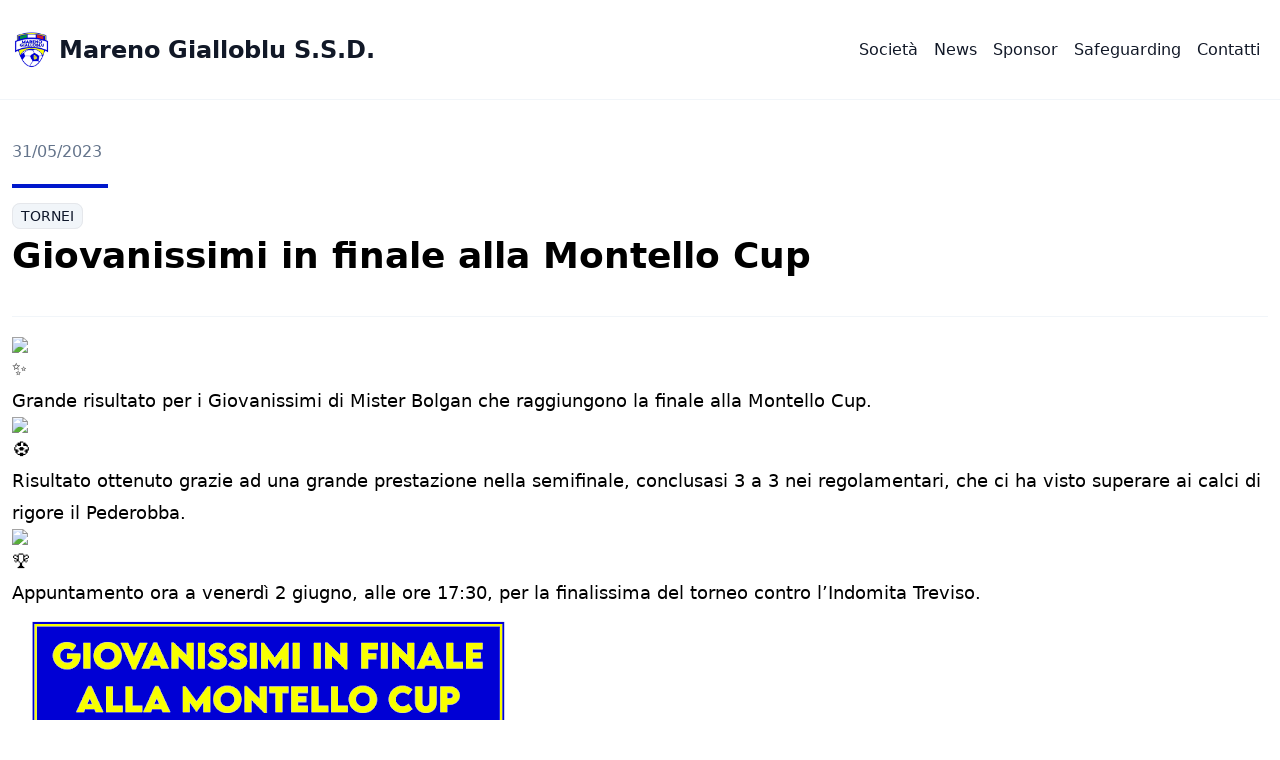

--- FILE ---
content_type: text/html
request_url: https://marenogialloblu.it/news/giovanissimi-in-finale-alla-montello-cup
body_size: 6556
content:
<!DOCTYPE html><html lang="en" translate="no" data-astro-cid-sckkx6r4 style="--primary-50: #5c6fff;--primary-100: #2942ff;--primary-200: #0a27ff;--primary-300: #001ceb;--primary-400: #0018cc;--primary-500: #00118f;--primary-600: #000a52;--primary-700: #000633;--primary-800: #000215;--primary-900: #000000;--accent-50: #fffdc4;--accent-100: #fffb91;--accent-200: #fefa73;--accent-300: #fef954;--accent-400: #fef836;--accent-500: #f6ee01;--accent-600: #b9b301;--accent-700: #9b9601;--accent-800: #7c7801;--accent-900: #5e5b00;--textOnPrimary-50: #ffffff;--textOnPrimary-100: #ffffff;--textOnPrimary-200: #ffffff;--textOnPrimary-300: #ffffff;--textOnPrimary-400: #ffffff;--textOnPrimary-500: #ffffff;--textOnPrimary-600: #e0e0e0;--textOnPrimary-700: #d1d1d1;--textOnPrimary-800: #c2c2c2;--textOnPrimary-900: #b3b3b3;--textOnAccent-50: #5c6fff;--textOnAccent-100: #2942ff;--textOnAccent-200: #0a27ff;--textOnAccent-300: #001ceb;--textOnAccent-400: #0018cc;--textOnAccent-500: #00118f;--textOnAccent-600: #000a52;--textOnAccent-700: #000633;--textOnAccent-800: #000215;--textOnAccent-900: #000000;"> <head><meta charset="UTF-8"><meta name="description" content="Astro description"><meta name="viewport" content="width=device-width"><title>Giovanissimi in finale alla Montello Cup | Mareno Gialloblu S.S.D.</title><meta name="description" content="Grande risultato per i Giovanissimi di Mister Bolgan che raggiungono la finale alla Montello Cup.

R..."><meta property="og:title" content="Giovanissimi in finale alla Montello Cup | Mareno Gialloblu S.S.D."><meta property="og:type" content="article"><meta property="og:url" content="https://marenogialloblu.it/news/giovanissimi-in-finale-alla-montello-cup"><meta property="og:image" content="https://lh3.googleusercontent.com/qgoX6BmnPGDuzFpne2r2zZ2sD_I31l9_iNVZghPye_uD089ftYwqKnJMsJEd9yWKsKzMjrdyGtyg78X5D9gtmIti8JW95ONL_HVr"><meta property="og:description" content="Grande risultato per i Giovanissimi di Mister Bolgan che raggiungono la finale alla Montello Cup.

R..."><link rel="icon" type="image/png" href="https://lh3.googleusercontent.com/-79UR12n6KC_7tdsJByyCgKAvtU2OIhT4jF6JCIr96PNSvaJLsy-WWHyWYBSXse3tUxirmbyrQaIdZwn99IrCoicFEwNbcbwNQc=s16-c"><link rel="stylesheet" href="https://unpkg.com/leaflet@1.9.4/dist/leaflet.css" integrity="sha256-p4NxAoJBhIIN+hmNHrzRCf9tD/miZyoHS5obTRR9BMY=" crossorigin=""><script src="https://unpkg.com/leaflet@1.9.4/dist/leaflet.js" integrity="sha256-20nQCchB9co0qIjJZRGuk2/Z9VM+kNiyxNV1lvTlZBo=" crossorigin=""></script><link rel="stylesheet" href="/_astro/index.8B6cqkwU.css" />
<style>html{font-family:system-ui,sans-serif}
</style><script type="module">document.addEventListener("DOMContentLoaded",()=>{const n=document.querySelector("#menu-open-btn"),t=document.querySelector("#menu-close-btn"),e=document.querySelector("#menu-mobile");n?.addEventListener("click",()=>{e?.classList.remove("hidden")}),t?.addEventListener("click",()=>{e?.classList.add("hidden")})});
</script></head> <body data-astro-cid-sckkx6r4 style="--primary-50: #5c6fff;--primary-100: #2942ff;--primary-200: #0a27ff;--primary-300: #001ceb;--primary-400: #0018cc;--primary-500: #00118f;--primary-600: #000a52;--primary-700: #000633;--primary-800: #000215;--primary-900: #000000;--accent-50: #fffdc4;--accent-100: #fffb91;--accent-200: #fefa73;--accent-300: #fef954;--accent-400: #fef836;--accent-500: #f6ee01;--accent-600: #b9b301;--accent-700: #9b9601;--accent-800: #7c7801;--accent-900: #5e5b00;--textOnPrimary-50: #ffffff;--textOnPrimary-100: #ffffff;--textOnPrimary-200: #ffffff;--textOnPrimary-300: #ffffff;--textOnPrimary-400: #ffffff;--textOnPrimary-500: #ffffff;--textOnPrimary-600: #e0e0e0;--textOnPrimary-700: #d1d1d1;--textOnPrimary-800: #c2c2c2;--textOnPrimary-900: #b3b3b3;--textOnAccent-50: #5c6fff;--textOnAccent-100: #2942ff;--textOnAccent-200: #0a27ff;--textOnAccent-300: #001ceb;--textOnAccent-400: #0018cc;--textOnAccent-500: #00118f;--textOnAccent-600: #000a52;--textOnAccent-700: #000633;--textOnAccent-800: #000215;--textOnAccent-900: #000000;"> <nav class="bg-white text-gray-900 border-b border-slate-100 h-[100px] "> <div class="container mx-auto px-3 h-full"> <div class="flex justify-between items-center h-full"> <div class="flex"> <div> <a href="/" class="flex items-center"> <img src="https://lh3.googleusercontent.com/-79UR12n6KC_7tdsJByyCgKAvtU2OIhT4jF6JCIr96PNSvaJLsy-WWHyWYBSXse3tUxirmbyrQaIdZwn99IrCoicFEwNbcbwNQc" alt="Logo" class="h-8 sm:h-10 mr-2"> <h1 class="font-bold text-lg sm:text-2xl">Mareno Gialloblu S.S.D.</h1> </a> </div> </div> <button id="menu-open-btn" data-collapse-toggle="navbar-default" type="button" class="inline-flex items-center p-2 w-10 h-10 justify-center text-sm text-black rounded-lg md:hidden focus:outline-none focus:ring-2" aria-controls="navbar-default" aria-expanded="false"> <span class="sr-only">Open main menu</span> <svg class="w-5 h-5" aria-hidden="true" xmlns="http://www.w3.org/2000/svg" fill="none" viewBox="0 0 17 14"> <path stroke="currentColor" stroke-linecap="round" stroke-linejoin="round" stroke-width="2" d="M1 1h15M1 7h15M1 13h15"></path> </svg> </button> <div class="hidden md:w-auto md:static md:flex md:border-none overscroll-none md:overscroll-auto" id="menu"> <div class="flex items-center gap-2 lg:gap-4"> <a href="/club" class="p-2 hover:underline rounded transition font-medium duration-300 "> Società </a><a href="/news" class="p-2 hover:underline rounded transition font-medium duration-300 "> News </a><a href="/sponsors" class="p-2 hover:underline rounded transition font-medium duration-300 "> Sponsor </a><a href="/documents" class="p-2 hover:underline rounded transition font-medium duration-300 "> Safeguarding </a><a href="/contacts" class="p-2 hover:underline rounded transition font-medium duration-300 "> Contatti </a> </div> </div> <div id="menu-mobile" class="hidden fixed top-0 left-0 h-full w-full z-20 bg-white"> <div class="flex items-center justify-between h-[100px] px-3 border-b border-b-slate-100"> <div> <a href="/" class="flex items-center"> <img src="https://lh3.googleusercontent.com/-79UR12n6KC_7tdsJByyCgKAvtU2OIhT4jF6JCIr96PNSvaJLsy-WWHyWYBSXse3tUxirmbyrQaIdZwn99IrCoicFEwNbcbwNQc" alt="Logo" class="h-8 sm:h-10 mr-2"> <h1 class="font-bold text-lg sm:text-2xl"> Mareno Gialloblu S.S.D. </h1> </a> </div> <button id="menu-close-btn" type="button" class="inline-flex items-center p-2 w-10 h-10 justify-center text-sm text-slate-800 rounded-lg md:hidden focus:outline-none focus:ring-2" aria-controls="navbar-default" aria-expanded="false"> <span class="sr-only">Close main menu</span> <svg xmlns="http://www.w3.org/2000/svg" fill="none" viewBox="0 0 24 24" stroke-width="1.5" stroke="currentColor" class="w-6 h-6"> <path stroke-linecap="round" stroke-linejoin="round" d="M6 18 18 6M6 6l12 12"></path> </svg> </button> </div> <div class="flex flex-col gap-2 lg:gap-4 px-3 py-10"> <a href="/club" class="p-2 hover:underline rounded transition font-medium duration-300 text-lg "> Società </a><a href="/news" class="p-2 hover:underline rounded transition font-medium duration-300 text-lg "> News </a><a href="/sponsors" class="p-2 hover:underline rounded transition font-medium duration-300 text-lg "> Sponsor </a><a href="/documents" class="p-2 hover:underline rounded transition font-medium duration-300 text-lg "> Safeguarding </a><a href="/contacts" class="p-2 hover:underline rounded transition font-medium duration-300 text-lg "> Contatti </a> </div> </div> </div> </div> </nav>  <div class="min-h-[500px]" data-astro-cid-sckkx6r4 style="--primary-50: #5c6fff;--primary-100: #2942ff;--primary-200: #0a27ff;--primary-300: #001ceb;--primary-400: #0018cc;--primary-500: #00118f;--primary-600: #000a52;--primary-700: #000633;--primary-800: #000215;--primary-900: #000000;--accent-50: #fffdc4;--accent-100: #fffb91;--accent-200: #fefa73;--accent-300: #fef954;--accent-400: #fef836;--accent-500: #f6ee01;--accent-600: #b9b301;--accent-700: #9b9601;--accent-800: #7c7801;--accent-900: #5e5b00;--textOnPrimary-50: #ffffff;--textOnPrimary-100: #ffffff;--textOnPrimary-200: #ffffff;--textOnPrimary-300: #ffffff;--textOnPrimary-400: #ffffff;--textOnPrimary-500: #ffffff;--textOnPrimary-600: #e0e0e0;--textOnPrimary-700: #d1d1d1;--textOnPrimary-800: #c2c2c2;--textOnPrimary-900: #b3b3b3;--textOnAccent-50: #5c6fff;--textOnAccent-100: #2942ff;--textOnAccent-200: #0a27ff;--textOnAccent-300: #001ceb;--textOnAccent-400: #0018cc;--textOnAccent-500: #00118f;--textOnAccent-600: #000a52;--textOnAccent-700: #000633;--textOnAccent-800: #000215;--textOnAccent-900: #000000;">  <div class="container mx-auto px-3 py-10">  <div> <div> <p class="text-slate-500 mb-5"> 31/05/2023  </p> <div class="bg-primary-400 h-1 w-24"></div> <div class="mt-4"> <span class="font-regular uppercase py-1 px-2 bg-slate-100 text-sm rounded-lg text-slate-900 border"> Tornei </span> </div> <h1 class="font-semibold text-4xl my-2"> Giovanissimi in finale alla Montello Cup </h1> <h3 class="font-regular text-2xl mb-10">  </h3> <div class="pt-5 border-t border-slate-100 prose-lg"><p><img src="https://static.xx.fbcdn.net/images/emoji.php/v9/t7b/1.5/16/2728.png" alt="✨" height="16" width="16"> Grande risultato per i Giovanissimi di Mister Bolgan che raggiungono la finale alla Montello Cup.</p><p><img src="https://static.xx.fbcdn.net/images/emoji.php/v9/t36/1.5/16/26bd.png" alt="⚽️" height="16" width="16"> Risultato ottenuto grazie ad una grande prestazione nella semifinale, conclusasi 3 a 3 nei regolamentari, che ci ha visto superare ai calci di rigore il Pederobba.</p><p><img src="https://static.xx.fbcdn.net/images/emoji.php/v9/t17/1.5/16/1f3c6.png" alt="🏆" height="16" width="16"> Appuntamento ora a venerdì 2 giugno, alle ore 17:30, per la finalissima del torneo contro l’Indomita Treviso.</p><p><img src="https://lh3.googleusercontent.com/AsMheR4pL-UVa56Z22Ymrdls7zy2VKeoejtiymCtBK534ilsWWB3kabsWowh1OWYLzy8d4k6mBd4IY4aSB3u-tOOXq9elfqry0Zzmw"></p></div> <div class="border-t border-b border-slate-100 mt-10 py-10"> <div class="text-md text-center"> <p class="text-slate-500">Condividi l'articolo!</p> <div class="flex items-center justify-center mt-5 gap-3"> <a id="share-to-facebook" class="cursor-pointer p-2 rounded-md bg-[#316FF6]"> <svg xmlns="http://www.w3.org/2000/svg" x="0px" y="0px" class="h-5 w-5 fill-white" viewBox="0 0 50 50"> <path d="M25,3C12.85,3,3,12.85,3,25c0,11.03,8.125,20.137,18.712,21.728V30.831h-5.443v-5.783h5.443v-3.848 c0-6.371,3.104-9.168,8.399-9.168c2.536,0,3.877,0.188,4.512,0.274v5.048h-3.612c-2.248,0-3.033,2.131-3.033,4.533v3.161h6.588 l-0.894,5.783h-5.694v15.944C38.716,45.318,47,36.137,47,25C47,12.85,37.15,3,25,3z"></path> </svg></a> <a id="share-to-twitter" class="cursor-pointer p-2 rounded-md bg-slate-900"><svg xmlns="http://www.w3.org/2000/svg" x="0px" y="0px" class="h-5 w-5 fill-white" viewBox="0 0 50 50"> <path d="M 5.9199219 6 L 20.582031 27.375 L 6.2304688 44 L 9.4101562 44 L 21.986328 29.421875 L 31.986328 44 L 44 44 L 28.681641 21.669922 L 42.199219 6 L 39.029297 6 L 27.275391 19.617188 L 17.933594 6 L 5.9199219 6 z M 9.7167969 8 L 16.880859 8 L 40.203125 42 L 33.039062 42 L 9.7167969 8 z"></path> </svg></a> <a class="cursor-pointer p-2 rounded-md bg-[#25d366]" href="https://wa.me/?text=Mareno Gialloblu S.S.D. | Giovanissimi in finale alla Montello Cup https://marenogialloblu.it/news/giovanissimi-in-finale-alla-montello-cup" target="_blank"><svg xmlns="http://www.w3.org/2000/svg" x="0px" y="0px" class="h-5 w-5 fill-white" viewBox="0 0 50 50"> <path d="M25,2C12.318,2,2,12.318,2,25c0,3.96,1.023,7.854,2.963,11.29L2.037,46.73c-0.096,0.343-0.003,0.711,0.245,0.966 C2.473,47.893,2.733,48,3,48c0.08,0,0.161-0.01,0.24-0.029l10.896-2.699C17.463,47.058,21.21,48,25,48c12.682,0,23-10.318,23-23 S37.682,2,25,2z M36.57,33.116c-0.492,1.362-2.852,2.605-3.986,2.772c-1.018,0.149-2.306,0.213-3.72-0.231 c-0.857-0.27-1.957-0.628-3.366-1.229c-5.923-2.526-9.791-8.415-10.087-8.804C15.116,25.235,13,22.463,13,19.594 s1.525-4.28,2.067-4.864c0.542-0.584,1.181-0.73,1.575-0.73s0.787,0.005,1.132,0.021c0.363,0.018,0.85-0.137,1.329,1.001 c0.492,1.168,1.673,4.037,1.819,4.33c0.148,0.292,0.246,0.633,0.05,1.022c-0.196,0.389-0.294,0.632-0.59,0.973 s-0.62,0.76-0.886,1.022c-0.296,0.291-0.603,0.606-0.259,1.19c0.344,0.584,1.529,2.493,3.285,4.039 c2.255,1.986,4.158,2.602,4.748,2.894c0.59,0.292,0.935,0.243,1.279-0.146c0.344-0.39,1.476-1.703,1.869-2.286 s0.787-0.487,1.329-0.292c0.542,0.194,3.445,1.604,4.035,1.896c0.59,0.292,0.984,0.438,1.132,0.681 C37.062,30.587,37.062,31.755,36.57,33.116z"></path> </svg></a> </div> </div> </div> <div class="mt-10 flex items-center gap-10 justify-center"> <a href="/news/givanissimi-campioni-alla-montello-cup"> <button class="bg-primary-500 hover:bg-primary-300 text-text-on-primary-500 p-4 rounded font-semibold shadow-lg">Articolo precedente</button> </a> <a href="/news/torneo-benefico-con-amici-del-mondo"> <button class="bg-primary-500 hover:bg-primary-300 text-text-on-primary-500 p-4 rounded font-semibold shadow-lg">Prossimo articolo</button> </a> </div> </div> </div>  </div>  </div> <footer class="bg-slate-100 border-t border-slate-200"> <div class="container mx-auto px-3 py-10">  <div class="flex flex-col gap-16 lg:flex-row lg:gap-8 justify-between"> <div> <a href="/" class="sm:flex flex-col sm:flex-row items-center gap-2"> <img src="https://lh3.googleusercontent.com/-79UR12n6KC_7tdsJByyCgKAvtU2OIhT4jF6JCIr96PNSvaJLsy-WWHyWYBSXse3tUxirmbyrQaIdZwn99IrCoicFEwNbcbwNQc" class="h-16 sm:h-8" alt="Mareno Gialloblu S.S.D. logo"> <p class="text-xl font-semibold text-slate-900"> Mareno Gialloblu S.S.D. </p> </a> <p class="mt-5 text-slate-600">
Società affiliata a  <a class="font-medium hover:underline" target="_blank" href="https://www.veneziafc.it/"> Venezia F.C. </a> </p> </div> <div> <h2 class="mb-6  font-semibold text-slate-900 ">Social</h2> <div class="text-sm text-slate-500"> <div class="mb-4"><a href="https://www.facebook.com/MarenoGialloblu" target="_blank" class="hover:underline flex items-center gap-1 "><svg xmlns="http://www.w3.org/2000/svg" x="0px" y="0px" class="h-5 w-5" viewBox="0 0 50 50"><path d="M 25 3 C 12.861562 3 3 12.861562 3 25 C 3 36.019135 11.127533 45.138355 21.712891 46.728516 L 22.861328 46.902344 L 22.861328 29.566406 L 17.664062 29.566406 L 17.664062 26.046875 L 22.861328 26.046875 L 22.861328 21.373047 C 22.861328 18.494965 23.551973 16.599417 24.695312 15.410156 C 25.838652 14.220896 27.528004 13.621094 29.878906 13.621094 C 31.758714 13.621094 32.490022 13.734993 33.185547 13.820312 L 33.185547 16.701172 L 30.738281 16.701172 C 29.349697 16.701172 28.210449 17.475903 27.619141 18.507812 C 27.027832 19.539724 26.84375 20.771816 26.84375 22.027344 L 26.84375 26.044922 L 32.966797 26.044922 L 32.421875 29.564453 L 26.84375 29.564453 L 26.84375 46.929688 L 27.978516 46.775391 C 38.71434 45.319366 47 36.126845 47 25 C 47 12.861562 37.138438 3 25 3 z M 25 5 C 36.057562 5 45 13.942438 45 25 C 45 34.729791 38.035799 42.731796 28.84375 44.533203 L 28.84375 31.564453 L 34.136719 31.564453 L 35.298828 24.044922 L 28.84375 24.044922 L 28.84375 22.027344 C 28.84375 20.989871 29.033574 20.060293 29.353516 19.501953 C 29.673457 18.943614 29.981865 18.701172 30.738281 18.701172 L 35.185547 18.701172 L 35.185547 12.009766 L 34.318359 11.892578 C 33.718567 11.811418 32.349197 11.621094 29.878906 11.621094 C 27.175808 11.621094 24.855567 12.357448 23.253906 14.023438 C 21.652246 15.689426 20.861328 18.170128 20.861328 21.373047 L 20.861328 24.046875 L 15.664062 24.046875 L 15.664062 31.566406 L 20.861328 31.566406 L 20.861328 44.470703 C 11.816995 42.554813 5 34.624447 5 25 C 5 13.942438 13.942438 5 25 5 z"></path></svg>
Facebook
</a></div><div class="mb-4"><a href="https://www.instagram.com/mareno_gialloblu" target="_blank" class="hover:underline flex items-center gap-1 "><svg xmlns="http://www.w3.org/2000/svg" x="0px" y="0px" class="h-5 w-5 " viewBox="0 0 50 50"><path d="M 16 3 C 8.8324839 3 3 8.8324839 3 16 L 3 34 C 3 41.167516 8.8324839 47 16 47 L 34 47 C 41.167516 47 47 41.167516 47 34 L 47 16 C 47 8.8324839 41.167516 3 34 3 L 16 3 z M 16 5 L 34 5 C 40.086484 5 45 9.9135161 45 16 L 45 34 C 45 40.086484 40.086484 45 34 45 L 16 45 C 9.9135161 45 5 40.086484 5 34 L 5 16 C 5 9.9135161 9.9135161 5 16 5 z M 37 11 A 2 2 0 0 0 35 13 A 2 2 0 0 0 37 15 A 2 2 0 0 0 39 13 A 2 2 0 0 0 37 11 z M 25 14 C 18.936712 14 14 18.936712 14 25 C 14 31.063288 18.936712 36 25 36 C 31.063288 36 36 31.063288 36 25 C 36 18.936712 31.063288 14 25 14 z M 25 16 C 29.982407 16 34 20.017593 34 25 C 34 29.982407 29.982407 34 25 34 C 20.017593 34 16 29.982407 16 25 C 16 20.017593 20.017593 16 25 16 z"></path></svg>
Instagram
</a></div> </div> </div> <div> <h2 class="mb-6 font-semibold text-slate-900">Contatti</h2> <ul class="text-slate-500 text-sm"> <li class="mb-4"> <a href="tel:+390438499120" class="hover:underline"> +390438499120 </a> </li> <li class="mb-4"> <a href="tel:null" class="hover:underline">  </a> </li> <li class="mb-4"> <a href="mailto:marenogialloblu@gmail.com" class="hover:underline lowercase"> marenogialloblu@gmail.com </a> </li> </ul> </div> </div> <hr class="my-6 border-slate-200 sm:mx-auto lg:my-8"> <div class="sm:flex sm:items-center sm:justify-between text-sm text-slate-500 sm:gap-5"> <div> <p>P. IVA: IT04573450261</p> </div> <span class="sm:text-center">© 2026 Powered by
<a href="https://golee.it/?utm_source=golee&#38;utm_medium=golee-web&#38;utm_campaign=61406c86c39496707683ddf6" target="_blank" class="hover:underline text-[#fa6762] font-semibold">Golee</a>.
</span> </div>  </div> </footer> </body></html> <script>(function(){const currentUrl = "https://marenogialloblu.it/news/giovanissimi-in-finale-alla-montello-cup";

	const shareToFacebook = document.getElementById('share-to-facebook');
	const shareToTwitter = document.getElementById('share-to-twitter');

	shareToFacebook?.addEventListener('click', () => {
		const url = `https://www.facebook.com/sharer/sharer.php?u=${encodeURI(currentUrl)}`;

		window.open(
			url,
			'',
			'menubar=no,toolbar=no,resizable=yes,scrollbars=yes,height=300,width=600'
		);
		return false;
	});

	shareToTwitter?.addEventListener('click', () => {
		const url = `https://twitter.com/intent/tweet?url=${encodeURI(currentUrl)}`;

		window.open(url, '', (width = 600), (height = 300));
		return false;
	});
})();</script>